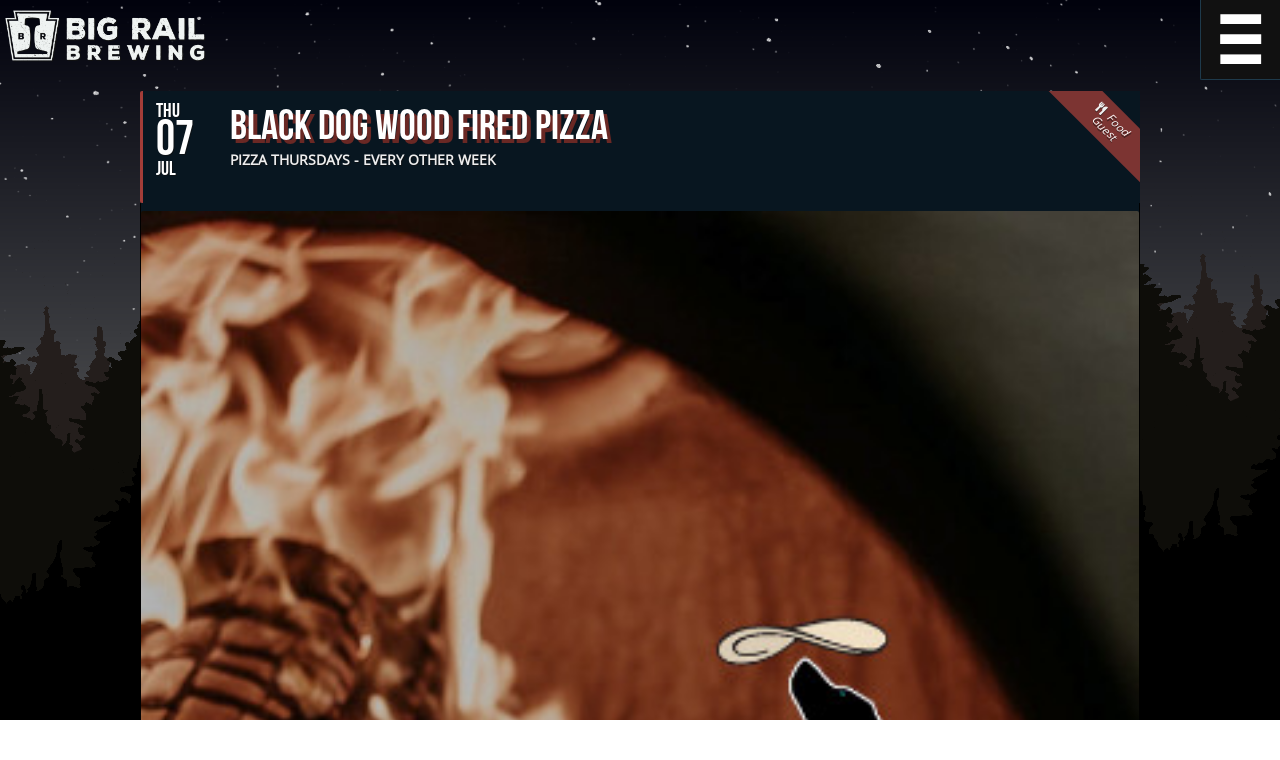

--- FILE ---
content_type: text/html; charset=UTF-8
request_url: https://bigrailbrewing.com/wp-admin/admin-ajax.php
body_size: -65
content:
{"cal_def":{"ux_val":false,"hide_end_time":false,"ft_event_priority":false,"eventcard_open":false,"show_schema":true,"show_jsonld":true,"image":"https:\/\/brb-media.us-east-1.linodeobjects.com\/uploads\/2020\/01\/brb.png","color":"#ECECEC","eventtop_fields":["time","eventtype","dayname","cmd2"],"single_addon":true,"user_loggedin":false,"start_of_week":"1","hide_arrows":false,"wp_date_format":"MMMM D, YYYY","wp_time_format":"h:mm a","utc_offset":-5,"google_maps_load":null},"temp":[],"dms":{"d":["sunday","monday","tuesday","wednesday","thursday","friday","saturday"],"d3":["sun","mon","tue","wed","thu","fri","sat"],"d1":["s","m","t","w","t","f","s"],"m":{"1":"january","2":"february","3":"march","4":"april","5":"may","6":"june","7":"july","8":"august","9":"september","10":"october","11":"november","12":"december"},"m3":{"1":"jan","2":"feb","3":"mar","4":"apr","5":"may","6":"jun","7":"jul","8":"aug","9":"sep","10":"oct","11":"nov","12":"dec"}},"cals":[],"txt":{"no_events":"Working on the schedule, check back soon!","all_day":"During Business Hours","event_completed":"Event Completed"},"terms":[]}

--- FILE ---
content_type: text/css
request_url: https://bigrailbrewing.com/wp-content/themes/bigrail-bigsplash/theme.css?ver=1752582735
body_size: 10856
content:
/*
Theme Name: Big Rail - Big Splash
Theme URI: https://bigrailbrewing.com
Author: Sean Corbett
Author URI: https://obsolete.audio
Description: bigrailbrewing.com theme
Version: 1.0
License: GNU General Public License v.3
License URI: http://www.gnu.org/licenses/gpl-3.0.html
*/

/* This file was generated from the LESS source file, theme.less */
*,:after,:before{box-sizing:border-box}button,html,input,select,textarea{color:#222}html{font-size:1em;line-height:1.4}body,html{margin:0}::-moz-selection{background:#b3d4fc;text-shadow:none}::selection{background:#b3d4fc;text-shadow:none}hr{display:block;height:1px;border:0;border-top:1px solid #ccc;margin:1em 0;padding:0}audio,canvas,img,video{vertical-align:middle}fieldset{border:0;margin:0;padding:0}textarea{resize:vertical}.browsehappy{margin:.2em 0;background:#ccc;color:#000;padding:.2em 0}.ir{background-color:transparent;border:0;overflow:hidden}.ir:before{content:"";display:block;width:0;height:150%}.hidden{display:none!important;visibility:hidden}.visuallyhidden{border:0;clip:rect(0 0 0 0);height:1px;margin:-1px;overflow:hidden;padding:0;position:absolute;width:1px}.visuallyhidden.focusable:active,.visuallyhidden.focusable:focus{clip:auto;height:auto;margin:0;overflow:visible;position:static;width:auto}.invisible{visibility:hidden}.clearfix:after,.clearfix:before{content:" ";display:table}.clearfix:after{clear:both}@media print{*{background:0 0!important;color:#000!important;box-shadow:none!important;text-shadow:none!important}a,a:visited{text-decoration:underline}a[href]:after{content:" (" attr(href) ")"}abbr[title]:after{content:" (" attr(title) ")"}.ir a:after,a[href^="#"]:after,a[href^="javascript:"]:after{content:""}blockquote,pre{border:1px solid #999;page-break-inside:avoid}thead{display:table-header-group}img,tr{page-break-inside:avoid}img{max-width:100%!important}@page{margin:.5cm}h2,h3,p{orphans:3;widows:3}h2,h3{page-break-after:avoid}}@font-face{font-family:open_sansregular;src:url('fonts/OpenSans-Regular-webfont.eot');src:url('fonts/OpenSans-Regular-webfont.eot?#iefix') format('embedded-opentype'),url('fonts/OpenSans-Regular-webfont.woff') format('woff'),url('fonts/OpenSans-Regular-webfont.ttf') format('truetype'),url('fonts/OpenSans-Regular-webfont.svg#open_sansregular') format('svg');font-weight:400;font-style:normal}@font-face{font-family:open_sansbold;src:url('fonts/OpenSans-Bold-webfont.eot');src:url('fonts/OpenSans-Bold-webfont.eot?#iefix') format('embedded-opentype'),url('fonts/OpenSans-Bold-webfont.woff') format('woff'),url('fonts/OpenSans-Bold-webfont.ttf') format('truetype'),url('fonts/OpenSans-Bold-webfont.svg#open_sansbold') format('svg');font-weight:400;font-style:normal}@font-face{font-family:dirty_headline;src:url('fonts/dirty-headline.ttf') format('truetype');font-weight:400;font-style:normal}@font-face{font-family:bebas_neue;src:url('fonts/BebasNeue.otf') format('opentype');font-weight:400;font-style:normal}@keyframes fadein{from{opacity:0}to{opacity:1}}.darkfade{background:rgba(17,17,17,.5)}.lightfade{background:rgba(240,240,240,.6)}.clearfade{background:rgba(90,90,90,.6)}.clearfix:after,.clearfix:before{content:" ";display:table}.clearfix:after{clear:both}.clear,.clearboth{clear:both}.clearleft{clear:left}.clearright{clear:right}*,:after,:before{box-sizing:border-box;margin:0}html{overflow-x:hidden;overflow-y:auto}body,html{height:100%;max-width:100%;min-width:380px}body{font:20px open_sansregular,sans;text-shadow:1px 1px 0 rgba(17,17,17,.6);color:#f0f0f0;background-attachment:fixed;background-image:linear-gradient(#01020d 0,30%,#4a4b4d 60%)}body.page-template-page-concertwall{zoom:150%}body.day{background-image:linear-gradient(#142f4c 0,20%,#7a7370 60%)}body.twilight{background-image:linear-gradient(#142f4c 0,30%,#c17a47 60%)}body.night{background-image:linear-gradient(#01020d 0,30%,#4a4b4d 60%)}body.morning{background-image:linear-gradient(#4a4b4d 0,30%,#685036 60%)}p{margin:0 0 .5em 0}.wp-block-column p{margin:0 0 .5em 0}h1,h2,h3,h4,h5{line-height:1;margin-bottom:.2em}h1+p,h2+p,h3+p,h4+p,h5+p{margin-top:0}h1{font-family:bebas_neue;font-size:60px;font-weight:400}h2,h3{font-family:bebas_neue;font-weight:400}h4,h5{font-family:open_sansregular,sans;font-weight:700;text-transform:uppercase}h2{font-size:40px}h3{font-size:30px}h4{font-size:18px}h5{font-size:16px}hr{opacity:20%;border:solid 2px #f0f0f0;border-radius:2px}.registered::after{content:"®";vertical-align:super;font-size:.5em}a,a:visited{color:#b9ccda;text-decoration:none;transition:color .2s,background-color .2s}footer[role=thefooter] a,footer[role=thefooter] a:visited{color:#f0f0f0}a:active,a:hover{color:#fff}footer[role=thefooter] a:active,footer[role=thefooter] a:hover{color:#bdbdbd}figcaption{font-size:80%;font-style:italic;text-align:center}.width-wrapper{width:100%;padding:0;margin:0 auto;max-width:1024px}body.page-template-page-concertwall .width-wrapper{max-width:90%}.height-wrapper{min-height:100%;position:relative}.map-image{margin-bottom:1em}.map-image a img{border:solid 2px #b9ccda}.map-image a:hover img{border-color:#fff}.map-image img{filter:invert(1)}.px-stars{background:url('images/bg-stars.png') center center fixed;background-size:cover;position:fixed;top:0;left:0;right:0;bottom:0}body.day .px-stars{opacity:0}body.twilight .px-stars{opacity:25%}body.morning .px-stars{opacity:75%}.px-trees1{position:fixed;left:0;width:100%;top:45vh;height:518px;background:url('images/bg-trees-layer1.png') transparent center bottom no-repeat;background-size:cover;overflow:visible}.px-trees2{position:fixed;left:0;width:100%;top:45vh;height:518px;background:url('images/bg-trees-layer1.png') transparent center bottom no-repeat;background-size:cover;overflow:visible;background-image:url('images/bg-trees-layer2.png');top:30vh}.px-trees3{position:fixed;left:0;width:100%;top:45vh;height:518px;background:url('images/bg-trees-layer1.png') transparent center bottom no-repeat;background-size:cover;overflow:visible;background-image:url('images/bg-trees-layer3.png');top:15vh}.px-filler1{position:fixed;left:0;width:100%;top:100%;height:2000px;background:#000}.px-filler2{position:fixed;left:0;width:100%;top:100%;height:2000px;background:#000;background:#0e0d09}.px-filler3{position:fixed;left:0;width:100%;top:100%;height:2000px;background:#000;background:#241e1c}.px-lights1{position:fixed;left:0;width:100%;top:45vh;height:518px;background:url('images/bg-trees-layer1.png') transparent center bottom no-repeat;overflow:visible;top:100vh;height:155px;background-size:cover;background-image:url('images/bg-lights.png')}body.day .px-lights1,body.morning .px-lights1{opacity:0}.widget-area ul{margin:0;padding:0;list-style:none}.aligncenter,.t_center{text-align:center}.alignleft,.t_left{text-align:left}.alignright,.t_right{text-align:right}.floatleft,img.alignleft{float:left}.floatright,img.alignright{float:right}.hidden-when-not-scrolled{opacity:0;transition:.2s opacity}body.scrolled .hidden-when-not-scrolled{opacity:100%}.ui-control{background:#2c5670;transition:background-color .2s,color .2s;color:#f0f0f0;border:none;border-radius:2px;font-size:18px;padding:.25em;line-height:1.3em;font-family:open_sansregular,sans}.ui-control:hover{background-color:#3a7295;color:#f0f0f0}.ui-control.selected,.ui-control:active{background-color:#1e3a4b;color:#fff}.ui-control-reverse{background:#2c5670;transition:background-color .2s,color .2s;color:#f0f0f0;border:none;border-radius:2px;font-size:18px;padding:.25em;line-height:1.3em;font-family:open_sansregular,sans;background:#f0f0f0;color:#111;box-shadow:none;border:solid #4a8eb8 4px}.ui-control-reverse:hover{background-color:#3a7295;color:#f0f0f0}.ui-control-reverse.selected,.ui-control-reverse:active{background-color:#1e3a4b;color:#fff}.ui-control-reverse:focus,.ui-control-reverse:hover{background-color:#e3e3e3;border-color:#3c5b71;color:#111}.ui-control-reverse.selected{background-color:#e3e3e3;border-color:#3c5b71;color:#111}.ui-control-reverse-nohover{background:#2c5670;transition:background-color .2s,color .2s;color:#f0f0f0;border:none;border-radius:2px;font-size:18px;padding:.25em;line-height:1.3em;font-family:open_sansregular,sans;background:#f0f0f0;color:#111;box-shadow:none;border:solid #4a8eb8 4px}.ui-control-reverse-nohover:hover{background-color:#3a7295;color:#f0f0f0}.ui-control-reverse-nohover.selected,.ui-control-reverse-nohover:active{background-color:#1e3a4b;color:#fff}.ui-control-reverse-nohover:focus,.ui-control-reverse-nohover:hover{background-color:#e3e3e3;border-color:#3c5b71;color:#111}.ui-control-reverse-nohover.selected{background-color:#e3e3e3;border-color:#3c5b71;color:#111}.ui-control-reverse-nohover:hover{background:#f0f0f0;color:#111}.rail-icon{display:inline-block;background:url('images/rail-l.png') center center no-repeat;height:60px;width:52px}.inset{text-shadow:0 1px #fff}.tinycaption{font-size:60%;font-style:italic;font-family:open_sansregular}.bigrail .eventon_events_list .eventon_list_event a.button,.bigrail .eventon_events_list .eventon_list_event a.wp-block-button__link,.button,a.button,a.button:visited,a.wp-block-button__link,a.wp-block-button__link:visited,button,input[type=button],input[type=submit]{background:#2c5670;transition:background-color .2s,color .2s;color:#f0f0f0;border:none;border-radius:2px;font-size:18px;padding:.25em;line-height:1.3em;font-family:open_sansregular,sans;display:inline-block;padding:.5em 1.5em;cursor:pointer;text-transform:uppercase;font-weight:700;font-style:normal}.bigrail .eventon_events_list .eventon_list_event a.button:hover,.bigrail .eventon_events_list .eventon_list_event a.wp-block-button__link:hover,.button:hover,a.button:hover,a.button:visited:hover,a.wp-block-button__link:hover,a.wp-block-button__link:visited:hover,button:hover,input[type=button]:hover,input[type=submit]:hover{background-color:#3a7295;color:#f0f0f0}.bigrail .eventon_events_list .eventon_list_event a.button.selected,.bigrail .eventon_events_list .eventon_list_event a.button:active,.bigrail .eventon_events_list .eventon_list_event a.wp-block-button__link.selected,.bigrail .eventon_events_list .eventon_list_event a.wp-block-button__link:active,.button.selected,.button:active,a.button.selected,a.button:active,a.button:visited.selected,a.button:visited:active,a.wp-block-button__link.selected,a.wp-block-button__link:active,a.wp-block-button__link:visited.selected,a.wp-block-button__link:visited:active,button.selected,button:active,input[type=button].selected,input[type=button]:active,input[type=submit].selected,input[type=submit]:active{background-color:#1e3a4b;color:#fff}.bigrail .eventon_events_list .eventon_list_event a.button[disabled=disabled],.bigrail .eventon_events_list .eventon_list_event a.wp-block-button__link[disabled=disabled],.button[disabled=disabled],a.button:visited[disabled=disabled],a.button[disabled=disabled],a.wp-block-button__link:visited[disabled=disabled],a.wp-block-button__link[disabled=disabled],button[disabled=disabled],input[type=button][disabled=disabled],input[type=submit][disabled=disabled]{color:#2b3033;box-shadow:none;background:#232426;border:#2b3033}p.button{margin-top:0}p.button a,p.button a:visited{color:#f0f0f0}select{max-width:100%;background:#2c5670;transition:background-color .2s,color .2s;color:#f0f0f0;border:none;border-radius:2px;font-size:18px;padding:.25em;line-height:1.3em;font-family:open_sansregular,sans;background:#f0f0f0;color:#111;box-shadow:none;border:solid #4a8eb8 4px}select:hover{background-color:#3a7295;color:#f0f0f0}select.selected,select:active{background-color:#1e3a4b;color:#fff}select:focus,select:hover{background-color:#e3e3e3;border-color:#3c5b71;color:#111}select.selected{background-color:#e3e3e3;border-color:#3c5b71;color:#111}select option{background:#2c5670;transition:background-color .2s,color .2s;color:#f0f0f0;border-radius:2px;font-size:18px;padding:.25em;line-height:1.3em;font-family:open_sansregular,sans;background:#f0f0f0;color:#111;box-shadow:none;border:solid #4a8eb8 4px;border:none;border-radius:0}select option:hover{background-color:#3a7295;color:#f0f0f0}select option.selected,select option:active{background-color:#1e3a4b;color:#fff}select option:focus,select option:hover{background-color:#e3e3e3;border-color:#3c5b71;color:#111}select option.selected{background-color:#e3e3e3;border-color:#3c5b71;color:#111}select option:hover{background:#f0f0f0;color:#111}input[type=email],input[type=password],input[type=tel],input[type=text],input[type=url],textarea{background:#2c5670;transition:background-color .2s,color .2s;color:#f0f0f0;border:none;border-radius:2px;font-size:18px;padding:.25em;line-height:1.3em;font-family:open_sansregular,sans;background:#f0f0f0;color:#111;box-shadow:none;border:solid #4a8eb8 4px}input[type=email]:hover,input[type=password]:hover,input[type=tel]:hover,input[type=text]:hover,input[type=url]:hover,textarea:hover{background-color:#3a7295;color:#f0f0f0}input[type=email].selected,input[type=email]:active,input[type=password].selected,input[type=password]:active,input[type=tel].selected,input[type=tel]:active,input[type=text].selected,input[type=text]:active,input[type=url].selected,input[type=url]:active,textarea.selected,textarea:active{background-color:#1e3a4b;color:#fff}input[type=email]:focus,input[type=email]:hover,input[type=password]:focus,input[type=password]:hover,input[type=tel]:focus,input[type=tel]:hover,input[type=text]:focus,input[type=text]:hover,input[type=url]:focus,input[type=url]:hover,textarea:focus,textarea:hover{background-color:#e3e3e3;border-color:#3c5b71;color:#111}input[type=email].selected,input[type=password].selected,input[type=tel].selected,input[type=text].selected,input[type=url].selected,textarea.selected{background-color:#e3e3e3;border-color:#3c5b71;color:#111}textarea{padding:.2em}.note,.notice{font-size:120%;font-style:italic}.stroke{text-shadow:-1px -1px 0 #111,1px -1px 0 #111,-1px 1px 0 #111,1px 1px 0 #111}.translucent-box{background:rgba(90,90,90,.6);padding:2%;border:0;border-radius:2px}.translucent-box.alt1{background:#10181e}.translucent-box.alt2{background:rgba(240,240,240,.6);color:#111;text-shadow:none}.translucent-box.alt2 a:not(.button):not(.wp-block-button__link),.translucent-box.alt2 a:visited:not(.button):not(.wp-block-button__link){color:#22333f}.translucent-box.alt2 a:active:not(.button):not(.wp-block-button__link),.translucent-box.alt2 a:hover:not(.button):not(.wp-block-button__link){color:#334d61}.translucent-box.alt2 p.button a,.translucent-box.alt2 p.button a:active,.translucent-box.alt2 p.button a:hover,.translucent-box.alt2 p.button a:link,.translucent-box.alt2 p.button a:link:active,.translucent-box.alt2 p.button a:link:hover,.translucent-box.alt2 p.button a:link:visited,.translucent-box.alt2 p.button a:visited{color:#f0f0f0!important}.translucent-box.alt3{background:#111}.translucent-box.alt4{background:#2a2524}.translucent-box.alt5{background:rgba(17,17,17,.5)}.translucent-box.alt6{background:#1c1a14}ul.translucent-box{padding-left:2em}.social-icons{text-align:center;padding:1em}.social-icons .social-icon{display:inline-block;margin:0 .5em}.social-icon a{display:inline-block;height:50px;width:50px;font-size:0;vertical-align:middle;background-position:center center;background-repeat:no-repeat;background-size:40px 40px;transition:background-size .25s,opacity .25s;background-color:#111;border:none;border-radius:50%;opacity:.8}.social-icon a.facebook{background-image:url('images/facebook-white.png')}.social-icon a.etsy{background-image:url('images/etsy-white.png')}.social-icon a.twitter{background-image:url('images/twitter-white.png')}.social-icon a.untappd{background-image:url('images/untappd-white.png')}.social-icon a.instagram{background-image:url('images/instagram-white.png')}.social-icon a.odysee{background-image:url('images/odysee-white.png')}.social-icon a.archive{background-image:url('images/archive-white.png')}.social-icon a.x{background-image:url('images/x-white.png')}.social-icon a.bandsintown{background-image:url('images/bandsintown-white.png')}.social-icon a:hover{background-size:44px 44px;opacity:1}.ribbon-wrapper{width:130px;height:130px;overflow:hidden;position:absolute;top:0;right:0}.ribbon{text-align:center;-webkit-transform:rotate(45deg);-moz-transform:rotate(45deg);-ms-transform:rotate(45deg);-o-transform:rotate(45deg);position:relative;padding:7px 50px;top:14px;right:-14px;width:169px}.grid-cell{padding-right:30px;min-height:1px;display:inline-block;margin-left:-5px;vertical-align:top}.grid-cell:last-of-type{padding-right:0}@media screen and (max-width:767px){.grid-cell{display:block;width:100%;margin:0;padding-right:0}}.grid{width:100%}.grid:after,.grid:before{content:" ";display:table}.grid:after{clear:both}.grid:after,.grid:before{content:" ";display:table}.grid:after{clear:both}.col-one{padding-right:30px;min-height:1px;display:inline-block;margin-left:-5px;vertical-align:top;width:8.3333%}.col-one:last-of-type{padding-right:0}@media screen and (max-width:767px){.col-one{display:block;width:100%;margin:0;padding-right:0}}.col-two{padding-right:30px;min-height:1px;display:inline-block;margin-left:-5px;vertical-align:top;width:16.6666%}.col-two:last-of-type{padding-right:0}@media screen and (max-width:767px){.col-two{display:block;width:100%;margin:0;padding-right:0}}.col-quarter,.col-three{padding-right:30px;min-height:1px;display:inline-block;margin-left:-5px;vertical-align:top;width:25%}.col-quarter:last-of-type,.col-three:last-of-type{padding-right:0}@media screen and (max-width:767px){.col-quarter,.col-three{display:block;width:100%;margin:0;padding-right:0}}.col-four,.col-third{padding-right:30px;min-height:1px;display:inline-block;margin-left:-5px;vertical-align:top;width:33.3333%}.col-four:last-of-type,.col-third:last-of-type{padding-right:0}@media screen and (max-width:767px){.col-four,.col-third{display:block;width:100%;margin:0;padding-right:0}}.col-five{padding-right:30px;min-height:1px;display:inline-block;margin-left:-5px;vertical-align:top;width:41.6666%}.col-five:last-of-type{padding-right:0}@media screen and (max-width:767px){.col-five{display:block;width:100%;margin:0;padding-right:0}}.col-half,.col-six{padding-right:30px;min-height:1px;display:inline-block;margin-left:-5px;vertical-align:top;width:50%}.col-half:last-of-type,.col-six:last-of-type{padding-right:0}@media screen and (max-width:767px){.col-half,.col-six{display:block;width:100%;margin:0;padding-right:0}}.col-seven{padding-right:30px;min-height:1px;display:inline-block;margin-left:-5px;vertical-align:top;width:58.3333%}.col-seven:last-of-type{padding-right:0}@media screen and (max-width:767px){.col-seven{display:block;width:100%;margin:0;padding-right:0}}.col-eight,.col-twothird{padding-right:30px;min-height:1px;display:inline-block;margin-left:-5px;vertical-align:top;width:66.6666%}.col-eight:last-of-type,.col-twothird:last-of-type{padding-right:0}@media screen and (max-width:767px){.col-eight,.col-twothird{display:block;width:100%;margin:0;padding-right:0}}.col-nine,.col-threequarter{padding-right:30px;min-height:1px;display:inline-block;margin-left:-5px;vertical-align:top;width:75%}.col-nine:last-of-type,.col-threequarter:last-of-type{padding-right:0}@media screen and (max-width:767px){.col-nine,.col-threequarter{display:block;width:100%;margin:0;padding-right:0}}.col-ten{padding-right:30px;min-height:1px;display:inline-block;margin-left:-5px;vertical-align:top;width:83.3333%}.col-ten:last-of-type{padding-right:0}@media screen and (max-width:767px){.col-ten{display:block;width:100%;margin:0;padding-right:0}}.col-eleven{padding-right:30px;min-height:1px;display:inline-block;margin-left:-5px;vertical-align:top;width:91.6666%}.col-eleven:last-of-type{padding-right:0}@media screen and (max-width:767px){.col-eleven{display:block;width:100%;margin:0;padding-right:0}}.col-full,.col-twelve{padding-right:30px;min-height:1px;display:inline-block;margin-left:-5px;vertical-align:top;width:100%}.col-full:last-of-type,.col-twelve:last-of-type{padding-right:0}@media screen and (max-width:767px){.col-full,.col-twelve{display:block;width:100%;margin:0;padding-right:0}}div.es-field-wrap{display:inline-block}.lbry-embed,.livestream-embed{position:relative;width:100%;height:0}.lbry-embed.sixteen-nine,.livestream-embed.sixteen-nine{padding-bottom:56.25%}.lbry-embed.sixteen-nine.hascaption,.livestream-embed.sixteen-nine.hascaption{margin-bottom:1.5em!important}.lbry-embed iframe,.livestream-embed iframe{border:none;position:absolute;width:100%;height:100%;left:0;top:0}.lbry-embed .caption,.livestream-embed .caption{text-align:center;font-size:80%;font-style:italic;width:100%;position:absolute;bottom:-1.5em}.ics-event{background:rgba(90,90,90,.6);padding:2%;border:0;border-radius:2px;display:block;width:auto}.ics-event.alt1{background:#10181e}.ics-event.alt2{background:rgba(240,240,240,.6);color:#111;text-shadow:none}.ics-event.alt2 a:not(.button):not(.wp-block-button__link),.ics-event.alt2 a:visited:not(.button):not(.wp-block-button__link){color:#22333f}.ics-event.alt2 a:active:not(.button):not(.wp-block-button__link),.ics-event.alt2 a:hover:not(.button):not(.wp-block-button__link){color:#334d61}.ics-event.alt2 p.button a,.ics-event.alt2 p.button a:active,.ics-event.alt2 p.button a:hover,.ics-event.alt2 p.button a:link,.ics-event.alt2 p.button a:link:active,.ics-event.alt2 p.button a:link:hover,.ics-event.alt2 p.button a:link:visited,.ics-event.alt2 p.button a:visited{color:#f0f0f0!important}.ics-event.alt3{background:#111}.ics-event.alt4{background:#2a2524}.ics-event.alt5{background:rgba(17,17,17,.5)}.ics-event.alt6{background:#1c1a14}ul.ics-event{padding-left:2em}.ics-event[data-cal-id="2"]{background:rgba(240,240,240,.6);color:#111;text-shadow:none}.ics-event[data-cal-id="2"] a:not(.button):not(.wp-block-button__link),.ics-event[data-cal-id="2"] a:visited:not(.button):not(.wp-block-button__link){color:#22333f}.ics-event[data-cal-id="2"] a:active:not(.button):not(.wp-block-button__link),.ics-event[data-cal-id="2"] a:hover:not(.button):not(.wp-block-button__link){color:#334d61}.ics-event[data-cal-id="2"] p.button a,.ics-event[data-cal-id="2"] p.button a:active,.ics-event[data-cal-id="2"] p.button a:hover,.ics-event[data-cal-id="2"] p.button a:link,.ics-event[data-cal-id="2"] p.button a:link:active,.ics-event[data-cal-id="2"] p.button a:link:hover,.ics-event[data-cal-id="2"] p.button a:link:visited,.ics-event[data-cal-id="2"] p.button a:visited{color:#f0f0f0!important}.ics-event[data-cal-id="1"]{background:#10181e}.ics-event:after,.ics-event:before{content:" ";display:table}.ics-event:after{clear:both}.ics-event:after,.ics-event:before{content:" ";display:table}.ics-event:after{clear:both}.ics-event p{margin:0}.ics-event h1,.ics-event h2,.ics-event h3,.ics-event h4,.ics-event h5{margin:0}.ics-event .ics-date{display:inline-block;width:16%;font-size:160%;text-align:right;vertical-align:top;font-family:bebas_neue;padding:0 .25em 0 0;line-height:1}.ics-event .ics-description{width:82%;display:inline-block;vertical-align:top}.ics-event .ics-description img:not([class=emoji]){float:left;max-width:33%;width:233px;height:auto;margin-right:.5em;filter:saturate(75%);border-radius:3px}.ics-event .ics-event-title{font-family:bebas_neue;font-size:160%;font-weight:400;margin-right:.25em;line-height:1}ul[id*=ics-]{padding:0}.mp_product_meta{height:auto!important}figure.alignleft:first-child,figure.alignright:first-child{margin-top:0}.locationlist{padding:0;list-style:none}.locationlist .location{display:inline-block;line-height:2.5}.locationlist .location a,.locationlist .location a:visited{background:#2c5670;transition:background-color .2s,color .2s;color:#f0f0f0;border:none;border-radius:2px;font-size:18px;padding:.25em;line-height:1.3em;font-family:open_sansregular,sans;display:inline-block;padding:.5em 1.5em;cursor:pointer;text-transform:uppercase;font-weight:700;font-style:normal}.locationlist .location a:hover,.locationlist .location a:visited:hover{background-color:#3a7295;color:#f0f0f0}.locationlist .location a.selected,.locationlist .location a:active,.locationlist .location a:visited.selected,.locationlist .location a:visited:active{background-color:#1e3a4b;color:#fff}.locationlist .location a:visited[disabled=disabled],.locationlist .location a[disabled=disabled]{color:#2b3033;box-shadow:none;background:#232426;border:#2b3033}body.home [id*=mailerlite-form_] .mailerlite-form-title{display:none}[id*=mailerlite-form_] .mailerlite-form-inputs{width:100%}[id*=mailerlite-form_] .mailerlite-form-inputs:after,[id*=mailerlite-form_] .mailerlite-form-inputs:before{content:" ";display:table}[id*=mailerlite-form_] .mailerlite-form-inputs:after{clear:both}[id*=mailerlite-form_] .mailerlite-form-inputs:after,[id*=mailerlite-form_] .mailerlite-form-inputs:before{content:" ";display:table}[id*=mailerlite-form_] .mailerlite-form-inputs:after{clear:both}[id*=mailerlite-form_] .mailerlite-form-inputs .mailerlite-form-field{padding-right:30px;min-height:1px;display:inline-block;margin-left:-5px;vertical-align:top;width:50%}[id*=mailerlite-form_] .mailerlite-form-inputs .mailerlite-form-field:last-of-type{padding-right:0}@media screen and (max-width:767px){[id*=mailerlite-form_] .mailerlite-form-inputs .mailerlite-form-field{display:block;width:100%;margin:0;padding-right:0}}[id*=mailerlite-form_] .mailerlite-form-inputs .mailerlite-form-field label{display:none}[id*=mailerlite-form_] .mailerlite-form-inputs .mailerlite-form-field input{width:100%}[id*=mailerlite-form_] .mailerlite-subscribe-button-container{text-align:left}[id*=evcal_]+p{display:none}.bigrail p.wp-block-eventon-blocks-evo-eventon-main{display:none}.bigrail .ajde_evcal_calendar .calendar_header.evcal_nosort{display:none}.bigrail #evcal_list{overflow:visible;border:none;border-radius:0}.bigrail #evcal_list .evcal_month_line{display:block;width:100%;background:rgba(17,17,17,.5);padding-left:10px;text-align:center;border-top-right-radius:2px;border-top-left-radius:2px}.bigrail #evcal_list .evcal_month_line p{font-size:52px}.bigrail #evcal_list .evcal_month_line:not(:first-child){margin-top:25px}.bigrail #evcal_list .sep_month_events{border-top:none;border-right:none;border-radius:2px;overflow:visible;background-color:#111}.bigrail #evcal_list .eventon_list_event{overflow:visible}.bigrail #evcal_list .eventon_list_event.no_events{border:none}.bigrail #evcal_list .eventon_list_event p.no_events{color:#f0f0f0;background:#371614;font-style:italic;font-size:18px}.bigrail #evcal_list .eventon_list_event p a.desc_trig{overflow:visible}.bigrail .ajde_evcal_calendar.boxy .eventon_list_event,.bigrail .ajde_evcal_calendar.boxy .evoShow_more_events{border-radius:2px}.bigrail .ajde_evcal_calendar:not(.boxy) .eventon_events_list .eventon_list_event+.eventon_list_event{margin-top:4px}.bigrail .eventon_events_list .eventon_list_event .desc_trig,.bigrail .evopop_top{border-top-left-radius:2px;border-bottom-left-radius:2px}.bigrail .ajde_evcal_calendar .calendar_header p.evo_month_title,.bigrail .ajde_evcal_calendar .evcal_month_line p,.bigrail .ajde_evcal_calendar .evo_footer_nav p.evo_month_title,.bigrail .eventon_events_list .eventon_list_event .cancel_event .evo_event_headers,.bigrail .eventon_events_list .eventon_list_event .evcal_list_a .evo_above_title span,.bigrail .eventon_list_event .evcal_desc span.evcal_event_title,.bigrail .eventon_list_event .evo_metarow_locImg p.evoLOCtxt .evo_loc_text_title,.bigrail .eventon_main_section #evcal_cur,.bigrail .evo_clik_row .evo_h3,.bigrail .evo_content_in h4.evo_h4,.bigrail .evo_eventon_live_now_section h3,.bigrail .evo_metarow_ICS .evcal_evdata_cell p a,.bigrail .evo_metarow_learnMICS .evcal_col50 .evcal_evdata_cell p a,.bigrail .evo_pop_body .evcal_list_a .evo_above_title span,.bigrail .evo_pop_body .evo_event_headers.canceled,.bigrail body .ajde_evcal_calendar h4.evo_h4{font-weight:400}.bigrail .eventon_events_list .eventon_list_event .evcal_desc span.evo_above_title span,.bigrail .evo_pop_body .evcal_desc span.evo_above_title span{margin-bottom:6px}.bigrail #evcal_list .eventon_list_event .evcal_desc span.evcal_event_title,.bigrail .eventon_events_list .evcal_event_subtitle,.bigrail .evo_pop_body .evcal_desc span.evcal_desc2{line-height:100%;padding-bottom:5px}.bigrail .eventon_events_list .eventon_list_event .evcal_desc span.evcal_desc2,.bigrail .evo_pop_body .evcal_desc span.evcal_desc2{text-transform:none;font-size:42px;text-shadow:4px 4px 0 #2a2524}.bigrail .eventon_events_list .eventon_list_event .featured_event .evcal_desc span.evcal_desc2{font-size:46px}.bigrail .eventon_events_list .eventon_list_event .evcal_desc span.evcal_event_subtitle,.bigrail .evo_pop_body .evcal_desc span.evcal_event_subtitle{font-size:14px;font-weight:700}.bigrail .eventon_events_list .eventon_list_event .evcal_desc .evcal_location,.bigrail .eventon_events_list .eventon_list_event .evcal_desc .evcal_time,.bigrail .evo_pop_body .evcal_desc .evcal_location,.bigrail .evo_pop_body .evcal_desc .evcal_time{font-size:14px;padding-left:20px}.bigrail .eventon_events_list .eventon_list_event .evcal_list_a{min-height:112px}.bigrail .evcal_desc .evcal_desc3{min-height:0}.bigrail .evo_sin_page #evcal_head{display:none}.bigrail .evo_sin_page #evcal_list .eventon_list_event{border:none;border-radius:2px}.bigrail #evcal_list .eventon_list_event .evo_metarow_details .eventon_full_description ol,.bigrail #evcal_list .eventon_list_event .evo_metarow_details .eventon_full_description ul{margin:0;padding:0 0 0 1.5em;font-size:14px}.bigrail #evcal_list .eventon_list_event .evo_metarow_details .eventon_full_description ol.vfb-section,.bigrail #evcal_list .eventon_list_event .evo_metarow_details .eventon_full_description ul.vfb-section{padding:0}.bigrail #evcal_list .eventon_list_event .evo_metarow_details .eventon_full_description li,.bigrail #evcal_list .eventon_list_event .evo_metarow_details .eventon_full_description p{font-size:inherit}.bigrail #evcal_list .eventon_list_event .evo_metarow_details .eventon_full_description li:empty,.bigrail #evcal_list .eventon_list_event .evo_metarow_details .eventon_full_description p:empty{display:none}@media (max-width:480px){.bigrail .evcal_evdata_row .evcal_evdata_cell h3:not([class*=evo]),.bigrail .evo_metarow_ICS.evo_clik_row .evcal_evdata_cell h3:not([class*=evo]),.bigrail .evo_metarow_learnmore.evo_clik_row .evcal_evdata_cell h3:not([class*=evo]){padding-left:0}}.bigrail .eventon_events_list .eventon_list_event.cancelled .evcal_desc span.evcal_desc2{text-decoration:line-through}.bigrail .eventon_events_list .eventon_list_event.cancelled .cancel_event.evcal_list_a{background:repeating-linear-gradient(45deg,#702121,#702121 10px,#081620 10px,#081620 20px)!important}.bigrail .eventon_events_list .eventon_list_event.cancelled .ev_ftImg{opacity:.5}.bigrail .eventon_events_list .eventon_list_event.postponed .evcal_desc span.evcal_desc2{text-decoration:line-through}.bigrail .eventon_events_list .eventon_list_event.postponed .evcal_list_a{background:repeating-linear-gradient(45deg,#a54f2b,#a54f2b 10px,#081620 10px,#081620 20px)!important}.bigrail .eventon_events_list .eventon_list_event.postponed .ev_ftImg{opacity:.5}.bigrail .ajde_evcal_calendar.boxy.boxstyle0 #evcal_list p.desc_trig_outter{padding:2px 0}.bigrail #page-content p.evcal_desc,.bigrail .eventon_events_list .eventon_list_event .evcal_desc,.bigrail .evo_pop_body .evcal_desc{padding-top:0;padding-left:82px}.bigrail .ajde_evcal_calendar:not(.boxy) .eventon_events_list{overflow:visible}.bigrail .ajde_evcal_calendar:not(.boxy) .eventon_events_list .eventon_list_event{overflow:visible}.bigrail .ajde_evcal_calendar:not(.boxy) .eventon_events_list .eventon_list_event .ev_ftImg{top:50%;width:104px;height:97%;max-height:160px;transform:rotate(-5deg) translate(0,-50%);left:61px;border:solid 5px #f0f0f0;border-bottom-width:15px;box-shadow:5px 5px 0 0 rgba(0,0,0,.3);border-radius:2px}.bigrail .ajde_evcal_calendar:not(.boxy) .eventon_events_list .eventon_list_event .mul_val .ev_ftImg{left:95px;width:88px}.bigrail .ajde_evcal_calendar:not(.boxy) .eventon_events_list .eventon_list_event .evcal_list_a:after{background:0 0}.bigrail .eventon_events_list .eventon_list_event .hasFtIMG .evcal_cblock,.bigrail .evo_pop_body .hasFtIMG .evcal_cblock{top:25px;left:0}.bigrail .evo_lightbox .evcal_evdata_row .evcal_evdata_cell h3,.bigrail .evo_lightbox .evo_clik_row .evo_h3{font-size:24px}@media (max-width:480px){.bigrail .evo_lightbox .evcal_evdata_row .evcal_evdata_cell h3,.bigrail .evo_lightbox .evo_clik_row .evo_h3{font-size:24px}}.bigrail #evcal_list .eventon_list_event a.sin_val.hasFtIMG .evcal_desc,.bigrail .eventon_events_list .eventon_list_event .hasFtIMG .evcal_desc,.bigrail .evo_pop_body .hasFtIMG .evcal_desc,.bigrail .sin_val.hasFtIMG .evcal_desc{padding-left:183px}.bigrail #evcal_list .eventon_list_event a.mul_val.hasFtIMG .evcal_desc,.bigrail .mul_val.hasFtIMG .evcal_desc{padding-left:197px}.bigrail .evcal_evdata_row .evcal_evdata_cell h3,.bigrail .eventon_events_list .eventon_list_event .evcal_cblock,.bigrail .evo_pop_body .evcal_cblock{font-weight:400}.bigrail .eventon_events_list .eventon_list_event .evcal_cblock em,.bigrail .evo_pop_body .evcal_cblock em{line-height:50%}.bigrail .evcal_cblock .evo_start{font-size:48px}.bigrail .evcal_cblock .evo_start .day,.bigrail .evcal_cblock .evo_start .month{font-size:20px}.bigrail .evcal_cblock .evo_end{font-size:32px}.bigrail .evcal_cblock .evo_end .day,.bigrail .evcal_cblock .evo_end .month{font-size:16px}.bigrail .evcal_cblock .evo_end::before{font-size:26px}.bigrail .boxy .eventon_events_list .eventon_list_event .evcal_desc span.evo_above_title,.bigrail .boxy .evo_pop_body .evcal_desc span.evo_above_title{float:none;padding-top:190px}.bigrail .boxy #evcal_list .eventon_list_event .evcal_desc span.evo_above_title{margin-top:0}.bigrail .eventon_events_list .eventon_list_event .evcal_desc .evcal_desc3{display:block}.bigrail .eventon_events_list .eventon_list_event .evcal_desc .evcal_desc3 span:not([class*=ett]){display:block}.bigrail .eventon_events_list .eventon_list_event .evcal_desc .evcal_desc3 .ett2{margin-left:5px}.bigrail.page-template-page-concertwall .eventon_events_list .eventon_list_event .evcal_desc .evcal_desc3{display:none}.bigrail .ajde_evcal_calendar .eventon_list_event .evcal_desc span.evcal_event_types.ett1 em:first-child,.bigrail .ajde_evcal_calendar .eventon_list_event .evcal_desc span.evcal_event_types.ett2 em:first-child,.bigrail .evcal_desc .evcal_desc3 em:first-child{display:none}.bigrail .ajde_evcal_calendar .eventon_list_event .evcal_desc span.evcal_event_types.ett1 .evcal_event_types,.bigrail .ajde_evcal_calendar .eventon_list_event .evcal_desc span.evcal_event_types.ett2 .evcal_event_types,.bigrail .evcal_desc .evcal_desc3 .evcal_event_types{width:130px;height:130px;overflow:hidden;position:absolute;top:0;right:0}.bigrail .ajde_evcal_calendar .eventon_list_event .evcal_desc span.evcal_event_types.ett1 em[data-filter*=event_type],.bigrail .ajde_evcal_calendar .eventon_list_event .evcal_desc span.evcal_event_types.ett2 em[data-filter*=event_type],.bigrail .evcal_desc .evcal_desc3 em[data-filter*=event_type]{text-align:center;-webkit-transform:rotate(45deg);-moz-transform:rotate(45deg);-ms-transform:rotate(45deg);-o-transform:rotate(45deg);position:relative;padding:7px 50px;top:14px;right:-14px;width:169px;background-color:#5a5a5a;border-radius:0;z-index:1}.bigrail .ajde_evcal_calendar .eventon_list_event .evcal_desc span.evcal_event_types.ett1 em i,.bigrail .ajde_evcal_calendar .eventon_list_event .evcal_desc span.evcal_event_types.ett2 em i,.bigrail .evcal_desc .evcal_desc3 em i{color:#f0f0f0}.bigrail .evcal_cell_rel_events{border:none}.bigrail .evcal_eventcard .evcal_cell_rel_events a{background-color:#19252f}.bigrail .evcal_eventcard .evcal_cell_rel_events a:hover{background-color:#22333f}.bigrail .eventon_events_list .eventon_list_event .evcal_desc span,.bigrail .eventon_events_list .eventon_list_event a,.bigrail .evo_lightbox.show .evo_lightbox_content,.bigrail .evo_pop_body .evcal_desc span{color:#f0f0f0}.bigrail .eventon_events_list .eventon_list_event a{text-decoration:underline}.bigrail .eventon_events_list .eventon_list_event a:hover{color:#d7d7d7}.bigrail .evcal_evdata_row,.bigrail .evcal_evdata_row.evorow_2b .evorow_b{margin:0;padding:10px 30px;border-radius:2px}.bigrail .eventon_events_list .eventon_list_event .evcal_desc{padding-right:60px}.bigrail .eventon_events_list .eventon_list_event .evcal_desc .evcal_event_title{position:relative;z-index:2}.bigrail .ajde_evcal_calendar .evo_food-guest .evcal_desc .evcal_desc3 em[data-filter*=event_type],.bigrail .ajde_evcal_calendar .evo_food-guest .evcal_desc span.evcal_event_types.ett1 em[data-filter*=event_type],.bigrail .ajde_evcal_calendar .evo_food-guest .evcal_desc span.evcal_event_types.ett2 em[data-filter*=event_type],.bigrail .evo_food-guest .evcal_desc .evcal_desc3 em[data-filter*=event_type],.bigrail .evo_food-guest .evcal_desc span.evcal_event_types.ett1 em[data-filter*=event_type],.bigrail .evo_food-guest .evcal_desc span.evcal_event_types.ett2 em[data-filter*=event_type]{background-color:rgba(163,62,56,.75)}.bigrail .ajde_evcal_calendar .evo_food-guest .evcal_desc span.evcal_desc2,.bigrail .ajde_evcal_calendar .evo_food-guest .evo_pop_body .evcal_desc span.evcal_desc2,.bigrail .evo_food-guest .evcal_desc span.evcal_desc2,.bigrail .evo_food-guest .evo_pop_body .evcal_desc span.evcal_desc2{text-shadow:4px 4px 0 #6a2824}.bigrail .ajde_evcal_calendar .evo_free-concert .evcal_desc .evcal_desc3 em[data-filter*=event_type],.bigrail .ajde_evcal_calendar .evo_free-concert .evcal_desc span.evcal_event_types.ett1 em[data-filter*=event_type],.bigrail .ajde_evcal_calendar .evo_free-concert .evcal_desc span.evcal_event_types.ett2 em[data-filter*=event_type],.bigrail .evo_free-concert .evcal_desc .evcal_desc3 em[data-filter*=event_type],.bigrail .evo_free-concert .evcal_desc span.evcal_event_types.ett1 em[data-filter*=event_type],.bigrail .evo_free-concert .evcal_desc span.evcal_event_types.ett2 em[data-filter*=event_type]{background-color:rgba(41,105,145,.75)}.bigrail .ajde_evcal_calendar .evo_free-concert .evcal_desc span.evcal_desc2,.bigrail .ajde_evcal_calendar .evo_free-concert .evo_pop_body .evcal_desc span.evcal_desc2,.bigrail .evo_free-concert .evcal_desc span.evcal_desc2,.bigrail .evo_free-concert .evo_pop_body .evcal_desc span.evcal_desc2{text-shadow:4px 4px 0 #183e55}.bigrail .ajde_evcal_calendar .evo_cover-concert .evcal_desc .evcal_desc3 em[data-filter*=event_type],.bigrail .ajde_evcal_calendar .evo_cover-concert .evcal_desc span.evcal_event_types.ett1 em[data-filter*=event_type],.bigrail .ajde_evcal_calendar .evo_cover-concert .evcal_desc span.evcal_event_types.ett2 em[data-filter*=event_type],.bigrail .evo_cover-concert .evcal_desc .evcal_desc3 em[data-filter*=event_type],.bigrail .evo_cover-concert .evcal_desc span.evcal_event_types.ett1 em[data-filter*=event_type],.bigrail .evo_cover-concert .evcal_desc span.evcal_event_types.ett2 em[data-filter*=event_type]{background-color:rgba(78,157,171,.75)}.bigrail .ajde_evcal_calendar .evo_cover-concert .evcal_desc span.evcal_desc2,.bigrail .ajde_evcal_calendar .evo_cover-concert .evo_pop_body .evcal_desc span.evcal_desc2,.bigrail .evo_cover-concert .evcal_desc span.evcal_desc2,.bigrail .evo_cover-concert .evo_pop_body .evcal_desc span.evcal_desc2{text-shadow:4px 4px 0 #366d76}.bigrail .ajde_evcal_calendar .evo_festival .evcal_desc .evcal_desc3 em[data-filter*=event_type],.bigrail .ajde_evcal_calendar .evo_festival .evcal_desc span.evcal_event_types.ett1 em[data-filter*=event_type],.bigrail .ajde_evcal_calendar .evo_festival .evcal_desc span.evcal_event_types.ett2 em[data-filter*=event_type],.bigrail .evo_festival .evcal_desc .evcal_desc3 em[data-filter*=event_type],.bigrail .evo_festival .evcal_desc span.evcal_event_types.ett1 em[data-filter*=event_type],.bigrail .evo_festival .evcal_desc span.evcal_event_types.ett2 em[data-filter*=event_type]{background-color:rgba(80,115,52,.75)}.bigrail .ajde_evcal_calendar .evo_festival .evcal_desc span.evcal_desc2,.bigrail .ajde_evcal_calendar .evo_festival .evo_pop_body .evcal_desc span.evcal_desc2,.bigrail .evo_festival .evcal_desc span.evcal_desc2,.bigrail .evo_festival .evo_pop_body .evcal_desc span.evcal_desc2{text-shadow:4px 4px 0 #2b3e1c}.bigrail .ajde_evcal_calendar .evo_festival-concert .evcal_desc .evcal_desc3 em[data-filter*=event_type],.bigrail .ajde_evcal_calendar .evo_festival-concert .evcal_desc span.evcal_event_types.ett1 em[data-filter*=event_type],.bigrail .ajde_evcal_calendar .evo_festival-concert .evcal_desc span.evcal_event_types.ett2 em[data-filter*=event_type],.bigrail .evo_festival-concert .evcal_desc .evcal_desc3 em[data-filter*=event_type],.bigrail .evo_festival-concert .evcal_desc span.evcal_event_types.ett1 em[data-filter*=event_type],.bigrail .evo_festival-concert .evcal_desc span.evcal_event_types.ett2 em[data-filter*=event_type]{background-color:rgba(70,92,70,.75)}.bigrail .ajde_evcal_calendar .evo_festival-concert .evcal_desc span.evcal_desc2,.bigrail .ajde_evcal_calendar .evo_festival-concert .evo_pop_body .evcal_desc span.evcal_desc2,.bigrail .evo_festival-concert .evcal_desc span.evcal_desc2,.bigrail .evo_festival-concert .evo_pop_body .evcal_desc span.evcal_desc2{text-shadow:4px 4px 0 #253125}.bigrail .ajde_evcal_calendar .evo_local-market .evcal_desc .evcal_desc3 em[data-filter*=event_type],.bigrail .ajde_evcal_calendar .evo_local-market .evcal_desc span.evcal_event_types.ett1 em[data-filter*=event_type],.bigrail .ajde_evcal_calendar .evo_local-market .evcal_desc span.evcal_event_types.ett2 em[data-filter*=event_type],.bigrail .evo_local-market .evcal_desc .evcal_desc3 em[data-filter*=event_type],.bigrail .evo_local-market .evcal_desc span.evcal_event_types.ett1 em[data-filter*=event_type],.bigrail .evo_local-market .evcal_desc span.evcal_event_types.ett2 em[data-filter*=event_type]{background-color:rgba(204,115,24,.75)}.bigrail .ajde_evcal_calendar .evo_local-market .evcal_desc span.evcal_desc2,.bigrail .ajde_evcal_calendar .evo_local-market .evo_pop_body .evcal_desc span.evcal_desc2,.bigrail .evo_local-market .evcal_desc span.evcal_desc2,.bigrail .evo_local-market .evo_pop_body .evcal_desc span.evcal_desc2{text-shadow:4px 4px 0 #884c10}.bigrail .ajde_evcal_calendar .evo_breakfast .evcal_desc .evcal_desc3 em[data-filter*=event_type],.bigrail .ajde_evcal_calendar .evo_breakfast .evcal_desc span.evcal_event_types.ett1 em[data-filter*=event_type],.bigrail .ajde_evcal_calendar .evo_breakfast .evcal_desc span.evcal_event_types.ett2 em[data-filter*=event_type],.bigrail .evo_breakfast .evcal_desc .evcal_desc3 em[data-filter*=event_type],.bigrail .evo_breakfast .evcal_desc span.evcal_event_types.ett1 em[data-filter*=event_type],.bigrail .evo_breakfast .evcal_desc span.evcal_event_types.ett2 em[data-filter*=event_type]{background-color:rgba(158,140,92,.75)}.bigrail .ajde_evcal_calendar .evo_breakfast .evcal_desc span.evcal_desc2,.bigrail .ajde_evcal_calendar .evo_breakfast .evo_pop_body .evcal_desc span.evcal_desc2,.bigrail .evo_breakfast .evcal_desc span.evcal_desc2,.bigrail .evo_breakfast .evo_pop_body .evcal_desc span.evcal_desc2{text-shadow:4px 4px 0 #6e6140}.bigrail .ajde_evcal_calendar .evo_brew-fest .evcal_desc .evcal_desc3 em[data-filter*=event_type],.bigrail .ajde_evcal_calendar .evo_brew-fest .evcal_desc span.evcal_event_types.ett1 em[data-filter*=event_type],.bigrail .ajde_evcal_calendar .evo_brew-fest .evcal_desc span.evcal_event_types.ett2 em[data-filter*=event_type],.bigrail .evo_brew-fest .evcal_desc .evcal_desc3 em[data-filter*=event_type],.bigrail .evo_brew-fest .evcal_desc span.evcal_event_types.ett1 em[data-filter*=event_type],.bigrail .evo_brew-fest .evcal_desc span.evcal_event_types.ett2 em[data-filter*=event_type]{background-color:rgba(107,82,61,.75)}.bigrail .ajde_evcal_calendar .evo_brew-fest .evcal_desc span.evcal_desc2,.bigrail .ajde_evcal_calendar .evo_brew-fest .evo_pop_body .evcal_desc span.evcal_desc2,.bigrail .evo_brew-fest .evcal_desc span.evcal_desc2,.bigrail .evo_brew-fest .evo_pop_body .evcal_desc span.evcal_desc2{text-shadow:4px 4px 0 #3a2d21}.bigrail .ajde_evcal_calendar .evo_community-event .evcal_desc .evcal_desc3 em[data-filter*=event_type],.bigrail .ajde_evcal_calendar .evo_community-event .evcal_desc span.evcal_event_types.ett1 em[data-filter*=event_type],.bigrail .ajde_evcal_calendar .evo_community-event .evcal_desc span.evcal_event_types.ett2 em[data-filter*=event_type],.bigrail .evo_community-event .evcal_desc .evcal_desc3 em[data-filter*=event_type],.bigrail .evo_community-event .evcal_desc span.evcal_event_types.ett1 em[data-filter*=event_type],.bigrail .evo_community-event .evcal_desc span.evcal_event_types.ett2 em[data-filter*=event_type]{background-color:rgba(76,181,134,.75)}.bigrail .ajde_evcal_calendar .evo_community-event .evcal_desc span.evcal_desc2,.bigrail .ajde_evcal_calendar .evo_community-event .evo_pop_body .evcal_desc span.evcal_desc2,.bigrail .evo_community-event .evcal_desc span.evcal_desc2,.bigrail .evo_community-event .evo_pop_body .evcal_desc span.evcal_desc2{text-shadow:4px 4px 0 #35805e}.bigrail .ajde_evcal_calendar .evo_off-site .evcal_desc .evcal_desc3 em[data-filter*=event_type],.bigrail .ajde_evcal_calendar .evo_off-site .evcal_desc span.evcal_event_types.ett1 em[data-filter*=event_type],.bigrail .ajde_evcal_calendar .evo_off-site .evcal_desc span.evcal_event_types.ett2 em[data-filter*=event_type],.bigrail .evo_off-site .evcal_desc .evcal_desc3 em[data-filter*=event_type],.bigrail .evo_off-site .evcal_desc span.evcal_event_types.ett1 em[data-filter*=event_type],.bigrail .evo_off-site .evcal_desc span.evcal_event_types.ett2 em[data-filter*=event_type]{background-color:rgba(117,89,75,.75)}.bigrail .ajde_evcal_calendar .evo_off-site .evcal_desc span.evcal_desc2,.bigrail .ajde_evcal_calendar .evo_off-site .evo_pop_body .evcal_desc span.evcal_desc2,.bigrail .evo_off-site .evcal_desc span.evcal_desc2,.bigrail .evo_off-site .evo_pop_body .evcal_desc span.evcal_desc2{text-shadow:4px 4px 0 #46362d}.bigrail .ajde_evcal_calendar .evo_concert .evcal_desc .evcal_desc3 em[data-filter*=event_type],.bigrail .ajde_evcal_calendar .evo_concert .evcal_desc span.evcal_event_types.ett1 em[data-filter*=event_type],.bigrail .ajde_evcal_calendar .evo_concert .evcal_desc span.evcal_event_types.ett2 em[data-filter*=event_type],.bigrail .ajde_evcal_calendar .evo_ticketed-concert .evcal_desc .evcal_desc3 em[data-filter*=event_type],.bigrail .ajde_evcal_calendar .evo_ticketed-concert .evcal_desc span.evcal_event_types.ett1 em[data-filter*=event_type],.bigrail .ajde_evcal_calendar .evo_ticketed-concert .evcal_desc span.evcal_event_types.ett2 em[data-filter*=event_type],.bigrail .evo_concert .evcal_desc .evcal_desc3 em[data-filter*=event_type],.bigrail .evo_concert .evcal_desc span.evcal_event_types.ett1 em[data-filter*=event_type],.bigrail .evo_concert .evcal_desc span.evcal_event_types.ett2 em[data-filter*=event_type],.bigrail .evo_ticketed-concert .evcal_desc .evcal_desc3 em[data-filter*=event_type],.bigrail .evo_ticketed-concert .evcal_desc span.evcal_event_types.ett1 em[data-filter*=event_type],.bigrail .evo_ticketed-concert .evcal_desc span.evcal_event_types.ett2 em[data-filter*=event_type]{background-color:rgba(135,140,67,.75)}.bigrail .ajde_evcal_calendar .evo_concert .evcal_desc span.evcal_desc2,.bigrail .ajde_evcal_calendar .evo_concert .evo_pop_body .evcal_desc span.evcal_desc2,.bigrail .ajde_evcal_calendar .evo_ticketed-concert .evcal_desc span.evcal_desc2,.bigrail .ajde_evcal_calendar .evo_ticketed-concert .evo_pop_body .evcal_desc span.evcal_desc2,.bigrail .evo_concert .evcal_desc span.evcal_desc2,.bigrail .evo_concert .evo_pop_body .evcal_desc span.evcal_desc2,.bigrail .evo_ticketed-concert .evcal_desc span.evcal_desc2,.bigrail .evo_ticketed-concert .evo_pop_body .evcal_desc span.evcal_desc2{text-shadow:4px 4px 0 #55582a}.bigrail .ajde_evcal_calendar .evo_benefit-concert .evcal_desc .evcal_desc3 em[data-filter*=event_type],.bigrail .ajde_evcal_calendar .evo_benefit-concert .evcal_desc span.evcal_event_types.ett1 em[data-filter*=event_type],.bigrail .ajde_evcal_calendar .evo_benefit-concert .evcal_desc span.evcal_event_types.ett2 em[data-filter*=event_type],.bigrail .evo_benefit-concert .evcal_desc .evcal_desc3 em[data-filter*=event_type],.bigrail .evo_benefit-concert .evcal_desc span.evcal_event_types.ett1 em[data-filter*=event_type],.bigrail .evo_benefit-concert .evcal_desc span.evcal_event_types.ett2 em[data-filter*=event_type]{background-color:rgba(25,148,111,.75)}.bigrail .ajde_evcal_calendar .evo_benefit-concert .evcal_desc span.evcal_desc2,.bigrail .ajde_evcal_calendar .evo_benefit-concert .evo_pop_body .evcal_desc span.evcal_desc2,.bigrail .evo_benefit-concert .evcal_desc span.evcal_desc2,.bigrail .evo_benefit-concert .evo_pop_body .evcal_desc span.evcal_desc2{text-shadow:4px 4px 0 #0e533e}.bigrail .ajde_evcal_calendar .evo_party-in-the-woods .evcal_desc .evcal_desc3 em[data-filter*=event_type],.bigrail .ajde_evcal_calendar .evo_party-in-the-woods .evcal_desc span.evcal_event_types.ett1 em[data-filter*=event_type],.bigrail .ajde_evcal_calendar .evo_party-in-the-woods .evcal_desc span.evcal_event_types.ett2 em[data-filter*=event_type],.bigrail .evo_party-in-the-woods .evcal_desc .evcal_desc3 em[data-filter*=event_type],.bigrail .evo_party-in-the-woods .evcal_desc span.evcal_event_types.ett1 em[data-filter*=event_type],.bigrail .evo_party-in-the-woods .evcal_desc span.evcal_event_types.ett2 em[data-filter*=event_type]{background-color:rgba(161,106,161,.75)}.bigrail .ajde_evcal_calendar .evo_party-in-the-woods .evcal_desc span.evcal_desc2,.bigrail .ajde_evcal_calendar .evo_party-in-the-woods .evo_pop_body .evcal_desc span.evcal_desc2,.bigrail .evo_party-in-the-woods .evcal_desc span.evcal_desc2,.bigrail .evo_party-in-the-woods .evo_pop_body .evcal_desc span.evcal_desc2{text-shadow:4px 4px 0 #754a75}.bigrail .ajde_evcal_calendar .evo_beer-release .evcal_desc .evcal_desc3 em[data-filter*=event_type],.bigrail .ajde_evcal_calendar .evo_beer-release .evcal_desc span.evcal_event_types.ett1 em[data-filter*=event_type],.bigrail .ajde_evcal_calendar .evo_beer-release .evcal_desc span.evcal_event_types.ett2 em[data-filter*=event_type],.bigrail .evo_beer-release .evcal_desc .evcal_desc3 em[data-filter*=event_type],.bigrail .evo_beer-release .evcal_desc span.evcal_event_types.ett1 em[data-filter*=event_type],.bigrail .evo_beer-release .evcal_desc span.evcal_event_types.ett2 em[data-filter*=event_type]{background-color:rgba(214,170,88,.75)}.bigrail .ajde_evcal_calendar .evo_beer-release .evcal_desc span.evcal_desc2,.bigrail .ajde_evcal_calendar .evo_beer-release .evo_pop_body .evcal_desc span.evcal_desc2,.bigrail .evo_beer-release .evcal_desc span.evcal_desc2,.bigrail .evo_beer-release .evo_pop_body .evcal_desc span.evcal_desc2{text-shadow:4px 4px 0 #b5852c}.bigrail .ajde_evcal_calendar .evo_tap-room-party .evcal_desc .evcal_desc3 em[data-filter*=event_type],.bigrail .ajde_evcal_calendar .evo_tap-room-party .evcal_desc span.evcal_event_types.ett1 em[data-filter*=event_type],.bigrail .ajde_evcal_calendar .evo_tap-room-party .evcal_desc span.evcal_event_types.ett2 em[data-filter*=event_type],.bigrail .evo_tap-room-party .evcal_desc .evcal_desc3 em[data-filter*=event_type],.bigrail .evo_tap-room-party .evcal_desc span.evcal_event_types.ett1 em[data-filter*=event_type],.bigrail .evo_tap-room-party .evcal_desc span.evcal_event_types.ett2 em[data-filter*=event_type]{background-color:rgba(179,107,172,.75)}.bigrail .ajde_evcal_calendar .evo_tap-room-party .evcal_desc span.evcal_desc2,.bigrail .ajde_evcal_calendar .evo_tap-room-party .evo_pop_body .evcal_desc span.evcal_desc2,.bigrail .evo_tap-room-party .evcal_desc span.evcal_desc2,.bigrail .evo_tap-room-party .evo_pop_body .evcal_desc span.evcal_desc2{text-shadow:4px 4px 0 #8a4784}.bigrail .ajde_evcal_calendar .evo_movie-night .evcal_desc .evcal_desc3 em[data-filter*=event_type],.bigrail .ajde_evcal_calendar .evo_movie-night .evcal_desc span.evcal_event_types.ett1 em[data-filter*=event_type],.bigrail .ajde_evcal_calendar .evo_movie-night .evcal_desc span.evcal_event_types.ett2 em[data-filter*=event_type],.bigrail .evo_movie-night .evcal_desc .evcal_desc3 em[data-filter*=event_type],.bigrail .evo_movie-night .evcal_desc span.evcal_event_types.ett1 em[data-filter*=event_type],.bigrail .evo_movie-night .evcal_desc span.evcal_event_types.ett2 em[data-filter*=event_type]{background-color:rgba(211,177,0,.75)}.bigrail .ajde_evcal_calendar .evo_movie-night .evcal_desc span.evcal_desc2,.bigrail .ajde_evcal_calendar .evo_movie-night .evo_pop_body .evcal_desc span.evcal_desc2,.bigrail .evo_movie-night .evcal_desc span.evcal_desc2,.bigrail .evo_movie-night .evo_pop_body .evcal_desc span.evcal_desc2{text-shadow:4px 4px 0 #867100}.bigrail .ajde_evcal_calendar .evo_sports-ball .evcal_desc .evcal_desc3 em[data-filter*=event_type],.bigrail .ajde_evcal_calendar .evo_sports-ball .evcal_desc span.evcal_event_types.ett1 em[data-filter*=event_type],.bigrail .ajde_evcal_calendar .evo_sports-ball .evcal_desc span.evcal_event_types.ett2 em[data-filter*=event_type],.bigrail .evo_sports-ball .evcal_desc .evcal_desc3 em[data-filter*=event_type],.bigrail .evo_sports-ball .evcal_desc span.evcal_event_types.ett1 em[data-filter*=event_type],.bigrail .evo_sports-ball .evcal_desc span.evcal_event_types.ett2 em[data-filter*=event_type]{background-color:rgba(255,182,18,.75)}.bigrail .ajde_evcal_calendar .evo_sports-ball .evcal_desc span.evcal_desc2,.bigrail .ajde_evcal_calendar .evo_sports-ball .evo_pop_body .evcal_desc span.evcal_desc2,.bigrail .evo_sports-ball .evcal_desc span.evcal_desc2,.bigrail .evo_sports-ball .evo_pop_body .evcal_desc span.evcal_desc2{text-shadow:4px 4px 0 #c48800}.bigrail .ajde_evcal_calendar .evo_christmas-party .evcal_desc .evcal_desc3 em[data-filter*=event_type],.bigrail .ajde_evcal_calendar .evo_christmas-party .evcal_desc span.evcal_event_types.ett1 em[data-filter*=event_type],.bigrail .ajde_evcal_calendar .evo_christmas-party .evcal_desc span.evcal_event_types.ett2 em[data-filter*=event_type],.bigrail .evo_christmas-party .evcal_desc .evcal_desc3 em[data-filter*=event_type],.bigrail .evo_christmas-party .evcal_desc span.evcal_event_types.ett1 em[data-filter*=event_type],.bigrail .evo_christmas-party .evcal_desc span.evcal_event_types.ett2 em[data-filter*=event_type]{background-color:rgba(214,26,42,.75)}.bigrail .ajde_evcal_calendar .evo_christmas-party .evcal_desc span.evcal_desc2,.bigrail .ajde_evcal_calendar .evo_christmas-party .evo_pop_body .evcal_desc span.evcal_desc2,.bigrail .evo_christmas-party .evcal_desc span.evcal_desc2,.bigrail .evo_christmas-party .evo_pop_body .evcal_desc span.evcal_desc2{text-shadow:4px 4px 0 #92121d}.bigrail .ajde_evcal_calendar .evo_pay-as-you-can-concert .evcal_desc .evcal_desc3 em[data-filter*=event_type],.bigrail .ajde_evcal_calendar .evo_pay-as-you-can-concert .evcal_desc span.evcal_event_types.ett1 em[data-filter*=event_type],.bigrail .ajde_evcal_calendar .evo_pay-as-you-can-concert .evcal_desc span.evcal_event_types.ett2 em[data-filter*=event_type],.bigrail .evo_pay-as-you-can-concert .evcal_desc .evcal_desc3 em[data-filter*=event_type],.bigrail .evo_pay-as-you-can-concert .evcal_desc span.evcal_event_types.ett1 em[data-filter*=event_type],.bigrail .evo_pay-as-you-can-concert .evcal_desc span.evcal_event_types.ett2 em[data-filter*=event_type]{background-color:rgba(25,148,111,.75)}.bigrail .ajde_evcal_calendar .evo_pay-as-you-can-concert .evcal_desc span.evcal_desc2,.bigrail .ajde_evcal_calendar .evo_pay-as-you-can-concert .evo_pop_body .evcal_desc span.evcal_desc2,.bigrail .evo_pay-as-you-can-concert .evcal_desc span.evcal_desc2,.bigrail .evo_pay-as-you-can-concert .evo_pop_body .evcal_desc span.evcal_desc2{text-shadow:4px 4px 0 #0e533e}.bigrail .ajde_evcal_calendar .evo_open-jam .evcal_desc .evcal_desc3 em[data-filter*=event_type],.bigrail .ajde_evcal_calendar .evo_open-jam .evcal_desc span.evcal_event_types.ett1 em[data-filter*=event_type],.bigrail .ajde_evcal_calendar .evo_open-jam .evcal_desc span.evcal_event_types.ett2 em[data-filter*=event_type],.bigrail .evo_open-jam .evcal_desc .evcal_desc3 em[data-filter*=event_type],.bigrail .evo_open-jam .evcal_desc span.evcal_event_types.ett1 em[data-filter*=event_type],.bigrail .evo_open-jam .evcal_desc span.evcal_event_types.ett2 em[data-filter*=event_type]{background-color:rgba(56,133,130,.75)}.bigrail .ajde_evcal_calendar .evo_open-jam .evcal_desc span.evcal_desc2,.bigrail .ajde_evcal_calendar .evo_open-jam .evo_pop_body .evcal_desc span.evcal_desc2,.bigrail .evo_open-jam .evcal_desc span.evcal_desc2,.bigrail .evo_open-jam .evo_pop_body .evcal_desc span.evcal_desc2{text-shadow:4px 4px 0 #214f4d}.bigrail #evcal_list .evcal_desc .evcal_desc3 em.evocmd_button,.bigrail #evcal_list .eventon_list_event .event_description .evcal_btn,.bigrail .ajde_evcal_calendar .eventon_list_event .event_description .evcal_btn,.bigrail .evcal_btn,.bigrail .evcal_desc .evcal_desc3 em.evocmd_button,.bigrail .evo_lightbox .evcal_btn,.bigrail .evo_lightbox.eventon_events_list .eventon_list_event a.evcal_btn,.bigrail body .evcal_btn,.bigrail body .evo_lightboxes .evo_lightbox_body.evo_pop_body .evcal_btn{background:#2c5670;transition:background-color .2s,color .2s;color:#f0f0f0;border:none;border-radius:2px;font-size:18px;padding:.25em;line-height:1.3em;font-family:open_sansregular,sans;display:inline-block;padding:.5em 1.5em;cursor:pointer;text-transform:uppercase;font-weight:700;font-style:normal}.bigrail #evcal_list .evcal_desc .evcal_desc3 em.evocmd_button:hover,.bigrail #evcal_list .eventon_list_event .event_description .evcal_btn:hover,.bigrail .ajde_evcal_calendar .eventon_list_event .event_description .evcal_btn:hover,.bigrail .evcal_btn:hover,.bigrail .evcal_desc .evcal_desc3 em.evocmd_button:hover,.bigrail .evo_lightbox .evcal_btn:hover,.bigrail .evo_lightbox.eventon_events_list .eventon_list_event a.evcal_btn:hover,.bigrail body .evcal_btn:hover,.bigrail body .evo_lightboxes .evo_lightbox_body.evo_pop_body .evcal_btn:hover{background-color:#3a7295;color:#f0f0f0}.bigrail #evcal_list .evcal_desc .evcal_desc3 em.evocmd_button.selected,.bigrail #evcal_list .evcal_desc .evcal_desc3 em.evocmd_button:active,.bigrail #evcal_list .eventon_list_event .event_description .evcal_btn.selected,.bigrail #evcal_list .eventon_list_event .event_description .evcal_btn:active,.bigrail .ajde_evcal_calendar .eventon_list_event .event_description .evcal_btn.selected,.bigrail .ajde_evcal_calendar .eventon_list_event .event_description .evcal_btn:active,.bigrail .evcal_btn.selected,.bigrail .evcal_btn:active,.bigrail .evcal_desc .evcal_desc3 em.evocmd_button.selected,.bigrail .evcal_desc .evcal_desc3 em.evocmd_button:active,.bigrail .evo_lightbox .evcal_btn.selected,.bigrail .evo_lightbox .evcal_btn:active,.bigrail .evo_lightbox.eventon_events_list .eventon_list_event a.evcal_btn.selected,.bigrail .evo_lightbox.eventon_events_list .eventon_list_event a.evcal_btn:active,.bigrail body .evcal_btn.selected,.bigrail body .evcal_btn:active,.bigrail body .evo_lightboxes .evo_lightbox_body.evo_pop_body .evcal_btn.selected,.bigrail body .evo_lightboxes .evo_lightbox_body.evo_pop_body .evcal_btn:active{background-color:#1e3a4b;color:#fff}.bigrail #evcal_list .evcal_desc .evcal_desc3 em.evocmd_button[disabled=disabled],.bigrail #evcal_list .eventon_list_event .event_description .evcal_btn[disabled=disabled],.bigrail .ajde_evcal_calendar .eventon_list_event .event_description .evcal_btn[disabled=disabled],.bigrail .evcal_btn[disabled=disabled],.bigrail .evcal_desc .evcal_desc3 em.evocmd_button[disabled=disabled],.bigrail .evo_lightbox .evcal_btn[disabled=disabled],.bigrail .evo_lightbox.eventon_events_list .eventon_list_event a.evcal_btn[disabled=disabled],.bigrail body .evcal_btn[disabled=disabled],.bigrail body .evo_lightboxes .evo_lightbox_body.evo_pop_body .evcal_btn[disabled=disabled]{color:#2b3033;box-shadow:none;background:#232426;border:#2b3033}@media (max-width:767px){.bigrail #evcal_list .evcal_desc .evcal_desc3 em.evocmd_button,.bigrail #evcal_list .eventon_list_event .event_description .evcal_btn,.bigrail .ajde_evcal_calendar .eventon_list_event .event_description .evcal_btn,.bigrail .evcal_btn,.bigrail .evcal_desc .evcal_desc3 em.evocmd_button,.bigrail .evo_lightbox .evcal_btn,.bigrail .evo_lightbox.eventon_events_list .eventon_list_event a.evcal_btn,.bigrail body .evcal_btn,.bigrail body .evo_lightboxes .evo_lightbox_body.evo_pop_body .evcal_btn{width:100%;text-align:center}}@media (max-width:480px){.bigrail #evcal_list .evcal_desc .evcal_desc3 em.evocmd_button,.bigrail #evcal_list .eventon_list_event .event_description .evcal_btn,.bigrail .ajde_evcal_calendar .eventon_list_event .event_description .evcal_btn,.bigrail .evcal_btn,.bigrail .evcal_desc .evcal_desc3 em.evocmd_button,.bigrail .evo_lightbox .evcal_btn,.bigrail .evo_lightbox.eventon_events_list .eventon_list_event a.evcal_btn,.bigrail body .evcal_btn,.bigrail body .evo_lightboxes .evo_lightbox_body.evo_pop_body .evcal_btn{font-size:14px}}.visual-form-builder-container .visual-form-builder fieldset{width:100%;background:rgba(90,90,90,.6);padding:2%;border:0;border-radius:2px;margin:.5em 0;padding:.5em 1em 0 1em}.visual-form-builder-container .visual-form-builder fieldset.alt1{background:#10181e}.visual-form-builder-container .visual-form-builder fieldset.alt2{background:rgba(240,240,240,.6);color:#111;text-shadow:none}.visual-form-builder-container .visual-form-builder fieldset.alt2 a:not(.button):not(.wp-block-button__link),.visual-form-builder-container .visual-form-builder fieldset.alt2 a:visited:not(.button):not(.wp-block-button__link){color:#22333f}.visual-form-builder-container .visual-form-builder fieldset.alt2 a:active:not(.button):not(.wp-block-button__link),.visual-form-builder-container .visual-form-builder fieldset.alt2 a:hover:not(.button):not(.wp-block-button__link){color:#334d61}.visual-form-builder-container .visual-form-builder fieldset.alt2 p.button a,.visual-form-builder-container .visual-form-builder fieldset.alt2 p.button a:active,.visual-form-builder-container .visual-form-builder fieldset.alt2 p.button a:hover,.visual-form-builder-container .visual-form-builder fieldset.alt2 p.button a:link,.visual-form-builder-container .visual-form-builder fieldset.alt2 p.button a:link:active,.visual-form-builder-container .visual-form-builder fieldset.alt2 p.button a:link:hover,.visual-form-builder-container .visual-form-builder fieldset.alt2 p.button a:link:visited,.visual-form-builder-container .visual-form-builder fieldset.alt2 p.button a:visited{color:#f0f0f0!important}.visual-form-builder-container .visual-form-builder fieldset.alt3{background:#111}.visual-form-builder-container .visual-form-builder fieldset.alt4{background:#2a2524}.visual-form-builder-container .visual-form-builder fieldset.alt5{background:rgba(17,17,17,.5)}.visual-form-builder-container .visual-form-builder fieldset.alt6{background:#1c1a14}ul.visual-form-builder-container .visual-form-builder fieldset{padding-left:2em}.visual-form-builder-container .visual-form-builder fieldset ul{padding:0}.visual-form-builder-container .visual-form-builder fieldset li{margin:.5em 0}.visual-form-builder-container .visual-form-builder fieldset .vfb-legend,.visual-form-builder-container .visual-form-builder fieldset .vfb-required-asterisk,.visual-form-builder-container .visual-form-builder fieldset label.vfb-error{color:#c25d55}.visual-form-builder-container .visual-form-builder fieldset input.vfb-error,.visual-form-builder-container .visual-form-builder fieldset select.vfb-error,.visual-form-builder-container .visual-form-builder fieldset textarea.vfb-error{border-color:#c25d55}.visual-form-builder-container .visual-form-builder fieldset .label.vfb-desc,.visual-form-builder-container .visual-form-builder fieldset label{color:#f0f0f0;display:block;width:50%;font-weight:700}.visual-form-builder-container .visual-form-builder fieldset .vfb-span label{font-size:80%}.visual-form-builder-container .visual-form-builder fieldset input.vfb-text,.visual-form-builder-container .visual-form-builder fieldset input[type=email].vfb-text,.visual-form-builder-container .visual-form-builder fieldset input[type=tel].vfb-text,.visual-form-builder-container .visual-form-builder fieldset input[type=text].vfb-text,.visual-form-builder-container .visual-form-builder fieldset input[type=url].vfb-text,.visual-form-builder-container .visual-form-builder fieldset option,.visual-form-builder-container .visual-form-builder fieldset select,.visual-form-builder-container .visual-form-builder fieldset textarea.vfb-textarea{width:50%}.visual-form-builder-container .visual-form-builder fieldset .vfb-item,.visual-form-builder-container .visual-form-builder fieldset .vfb-legend,.visual-form-builder-container .visual-form-builder fieldset .vfb-section{width:100%}.visual-form-builder-container .visual-form-builder fieldset textarea.vfb-textarea{min-height:10em}.page-id-8946 .visual-form-builder-container #vfb-76,.page-id-8946 .visual-form-builder-container .vfb-fieldset-2 .vfb-legend,.page-id-8946 .visual-form-builder-container li.vfb-item-secret{display:none!important}.form-success{background:rgba(90,90,90,.6);padding:2%;border:0;border-radius:2px}.form-success.alt1{background:#10181e}.form-success.alt2{background:rgba(240,240,240,.6);color:#111;text-shadow:none}.form-success.alt2 a:not(.button):not(.wp-block-button__link),.form-success.alt2 a:visited:not(.button):not(.wp-block-button__link){color:#22333f}.form-success.alt2 a:active:not(.button):not(.wp-block-button__link),.form-success.alt2 a:hover:not(.button):not(.wp-block-button__link){color:#334d61}.form-success.alt2 p.button a,.form-success.alt2 p.button a:active,.form-success.alt2 p.button a:hover,.form-success.alt2 p.button a:link,.form-success.alt2 p.button a:link:active,.form-success.alt2 p.button a:link:hover,.form-success.alt2 p.button a:link:visited,.form-success.alt2 p.button a:visited{color:#f0f0f0!important}.form-success.alt3{background:#111}.form-success.alt4{background:#2a2524}.form-success.alt5{background:rgba(17,17,17,.5)}.form-success.alt6{background:#1c1a14}ul.form-success{padding-left:2em}header[role=theheader]{z-index:100;padding:.5em;position:relative}header[role=theheader]:after,header[role=theheader]:before{content:" ";display:table}header[role=theheader]:after{clear:both}header[role=theheader]:after,header[role=theheader]:before{content:" ";display:table}header[role=theheader]:after{clear:both}header[role=theheader] [class*=col-]{vertical-align:middle}header[role=theheader] .header-left{text-align:left}header[role=theheader] .header-right{text-align:right}header[role=theheader] nav.hamburger{position:fixed;top:0;right:0;transition:.2s right,.2s opacity;display:inline-block;height:80px;width:80px;background:url('images/hamburger.png') #111 center center no-repeat;border-bottom-left-radius:2px;border-left:solid 1px #1e3a4b;border-bottom:solid 1px #1e3a4b;background-size:contain}body.page-template-page-concertwall header[role=theheader] nav.hamburger{display:none}header[role=theheader] nav.hamburger ul{width:10em;background-color:#111;border-bottom-left-radius:5px;border-left:solid 1px #1e3a4b;border-bottom:solid 1px #1e3a4b;position:relative;left:100%;transition:.2s left;padding:1em;margin:0}header[role=theheader] nav.hamburger ul li{position:relative;display:block;width:100%;text-align:center;font-size:1.5em;line-height:1}header[role=theheader] nav.hamburger ul li+li{padding-top:.75em}header[role=theheader] nav.hamburger ul li a,header[role=theheader] nav.hamburger ul li a:visited{color:#f0f0f0;text-shadow:-1px -1px 0 #111,1px -1px 0 #111,-1px 1px 0 #111,1px 1px 0 #111;font-family:bebas_neue}header[role=theheader] nav.hamburger ul li a:hover,header[role=theheader] nav.hamburger ul li a:visited:hover{color:#c3c5c6;text-decoration:none}header[role=theheader] nav.hamburger ul li.current_page_item a{color:#fff}header[role=theheader] nav.hamburger.menu-opened{right:10em}body:not(.logged-in) header[role=theheader] nav.home-buttons{display:none}header[role=theheader] nav.home-buttons{margin:1em auto;max-width:1024px}header[role=theheader] nav.home-buttons ul{padding:0;list-style:none;text-align:center}header[role=theheader] nav.home-buttons ul li{margin:.75em 0;width:31%;margin-right:1%;display:inline-block}@media screen and (max-width:767px){header[role=theheader] nav.home-buttons ul li{width:48%}}@media screen and (max-width:480px){header[role=theheader] nav.home-buttons ul li{width:100%;margin-right:0}}header[role=theheader] nav.home-buttons ul li.page-item-2{display:none}header[role=theheader] nav.home-buttons ul li a{background:#2c5670;transition:background-color .2s,color .2s;color:#f0f0f0;border:none;border-radius:2px;font-size:18px;padding:.25em;line-height:1.3em;font-family:open_sansregular,sans;display:inline-block;padding:.5em 1.5em;cursor:pointer;text-transform:uppercase;font-weight:700;font-style:normal;width:100%;max-width:15em;box-shadow:.5em .5em 0 rgba(122,115,112,.5)}header[role=theheader] nav.home-buttons ul li a:hover{background-color:#3a7295;color:#f0f0f0}header[role=theheader] nav.home-buttons ul li a.selected,header[role=theheader] nav.home-buttons ul li a:active{background-color:#1e3a4b;color:#fff}header[role=theheader] nav.home-buttons ul li a[disabled=disabled]{color:#2b3033;box-shadow:none;background:#232426;border:#2b3033}header[role=theheader] .logo img{width:100%;max-width:200px;height:auto;filter:drop-shadow(1px 1px 0 #111111)}body.home header[role=theheader],body.page-template-page-concertwall header[role=theheader]{padding-top:10%;padding-bottom:10%}body.home header[role=theheader] .width-wrapper,body.page-template-page-concertwall header[role=theheader] .width-wrapper{max-width:100%}body.home header[role=theheader] .logo,body.page-template-page-concertwall header[role=theheader] .logo{width:100%;text-align:center}body.home header[role=theheader] .logo img,body.page-template-page-concertwall header[role=theheader] .logo img{width:100%;max-width:1024px;transition:max-width .5s;animation:fadein 3s}body.home header[role=theheader] .header-left,body.home header[role=theheader] .header-right,body.page-template-page-concertwall header[role=theheader] .header-left,body.page-template-page-concertwall header[role=theheader] .header-right{width:100%;padding:0}.on-tap{content:"*";color:#c25d55;font-weight:700;font-size:200%;display:inline-block;vertical-align:bottom}.content{padding:0 0 2em 0}.content:after,.content:before{content:" ";display:table}.content:after{clear:both}.content:after,.content:before{content:" ";display:table}.content:after{clear:both}.content .the-title{text-align:center}body.page-template-page-concertwall .content .the-title{display:none}.content article:after,.content article:before{content:" ";display:table}.content article:after{clear:both}.content article:after,.content article:before{content:" ";display:table}.content article:after{clear:both}.content article img{border-radius:2px;max-width:100%;height:auto}.content article img.alignleft{margin-right:2%}.content article img.alignright{margin-left:2%}.content article .post-meta{font-size:80%;font-style:italic}.content article h2+.post-meta{margin:-1em 0 0}.content article>:not(.translucent-box):not(.included-page){margin:2%;max-width:96%}.content article .wp-block-audio{background:rgba(90,90,90,.6);padding:2%;border:0;border-radius:2px}.content article .wp-block-audio.alt1{background:#10181e}.content article .wp-block-audio.alt2{background:rgba(240,240,240,.6);color:#111;text-shadow:none}.content article .wp-block-audio.alt2 a:not(.button):not(.wp-block-button__link),.content article .wp-block-audio.alt2 a:visited:not(.button):not(.wp-block-button__link){color:#22333f}.content article .wp-block-audio.alt2 a:active:not(.button):not(.wp-block-button__link),.content article .wp-block-audio.alt2 a:hover:not(.button):not(.wp-block-button__link){color:#334d61}.content article .wp-block-audio.alt2 p.button a,.content article .wp-block-audio.alt2 p.button a:active,.content article .wp-block-audio.alt2 p.button a:hover,.content article .wp-block-audio.alt2 p.button a:link,.content article .wp-block-audio.alt2 p.button a:link:active,.content article .wp-block-audio.alt2 p.button a:link:hover,.content article .wp-block-audio.alt2 p.button a:link:visited,.content article .wp-block-audio.alt2 p.button a:visited{color:#f0f0f0!important}.content article .wp-block-audio.alt3{background:#111}.content article .wp-block-audio.alt4{background:#2a2524}.content article .wp-block-audio.alt5{background:rgba(17,17,17,.5)}.content article .wp-block-audio.alt6{background:#1c1a14}ul.content article .wp-block-audio{padding-left:2em}.content article .wp-block-audio+.wp-block-audio{margin-top:-2%}.content article .wp-block-audio audio{background:0 0}.content .sidebar{padding:1%;font-size:80%}.content ul.beerlist{list-style:none;padding-left:0}.content ul.beerlist li{background:rgba(90,90,90,.6);padding:2%;border:0;border-radius:2px;display:block;background-repeat:no-repeat;background-position:.4em center;padding-left:50px;margin-bottom:1em;min-height:60px}.content ul.beerlist li.alt1{background:#10181e}.content ul.beerlist li.alt2{background:rgba(240,240,240,.6);color:#111;text-shadow:none}.content ul.beerlist li.alt2 a:not(.button):not(.wp-block-button__link),.content ul.beerlist li.alt2 a:visited:not(.button):not(.wp-block-button__link){color:#22333f}.content ul.beerlist li.alt2 a:active:not(.button):not(.wp-block-button__link),.content ul.beerlist li.alt2 a:hover:not(.button):not(.wp-block-button__link){color:#334d61}.content ul.beerlist li.alt2 p.button a,.content ul.beerlist li.alt2 p.button a:active,.content ul.beerlist li.alt2 p.button a:hover,.content ul.beerlist li.alt2 p.button a:link,.content ul.beerlist li.alt2 p.button a:link:active,.content ul.beerlist li.alt2 p.button a:link:hover,.content ul.beerlist li.alt2 p.button a:link:visited,.content ul.beerlist li.alt2 p.button a:visited{color:#f0f0f0!important}.content ul.beerlist li.alt3{background:#111}.content ul.beerlist li.alt4{background:#2a2524}.content ul.beerlist li.alt5{background:rgba(17,17,17,.5)}.content ul.beerlist li.alt6{background:#1c1a14}ul.content ul.beerlist li{padding-left:2em}.content ul.beerlist li[data-srm="1"]{background-image:url('images/pint1.png')}.content ul.beerlist li[data-srm="5"]{background-image:url('images/pint5.png')}.content ul.beerlist li[data-srm="10"]{background-image:url('images/pint10.png')}.content ul.beerlist li[data-srm="15"]{background-image:url('images/pint15.png')}.content ul.beerlist li[data-srm="20"]{background-image:url('images/pint20.png')}.content ul.beerlist li[data-srm="25"]{background-image:url('images/pint25.png')}.content ul.beerlist li[data-srm="30"]{background-image:url('images/pint30.png')}.content ul.beerlist li[data-srm="35"]{background-image:url('images/pint35.png')}.content ul.beerlist li[data-srm="40"]{background-image:url('images/pint40.png')}.content ul.beerlist li[data-srm="40+"]{background-image:url('images/pint40p.png')}.content ul.beerlist li[data-on-tap=true]{background-color:#d7d7d7;border-radius:2px;padding:.5em .5em .5em 50px;background-position:.4em .75em}.content ul.beerlist li[data-on-tap=true] strong::before{content:"*";color:#c25d55;font-weight:700;font-size:200%;display:inline-block;vertical-align:bottom}.content ul.beerlist li .title{font-weight:700}.content ul.beerlist li .stats{font-size:60%;font-style:italic;font-family:open_sansregular;font-size:80%}.content ul.beerlist.popular,.content ul.beerlist.top{width:100%}.content ul.beerlist.popular:after,.content ul.beerlist.popular:before,.content ul.beerlist.top:after,.content ul.beerlist.top:before{content:" ";display:table}.content ul.beerlist.popular:after,.content ul.beerlist.top:after{clear:both}.content ul.beerlist.popular:after,.content ul.beerlist.popular:before,.content ul.beerlist.top:after,.content ul.beerlist.top:before{content:" ";display:table}.content ul.beerlist.popular:after,.content ul.beerlist.top:after{clear:both}.content ul.beerlist.popular li,.content ul.beerlist.top li{padding-right:30px;min-height:1px;display:inline-block;margin-left:-5px;vertical-align:top;width:33.3333%;min-height:60px}.content ul.beerlist.popular li:last-of-type,.content ul.beerlist.top li:last-of-type{padding-right:0}@media screen and (max-width:767px){.content ul.beerlist.popular li,.content ul.beerlist.top li{display:block;width:100%;margin:0;padding-right:0}}.content ul.beerlist.popular li a,.content ul.beerlist.popular li a:active,.content ul.beerlist.popular li a:hover,.content ul.beerlist.popular li a:visited,.content ul.beerlist.top li a,.content ul.beerlist.top li a:active,.content ul.beerlist.top li a:hover,.content ul.beerlist.top li a:visited{color:#f0f0f0}.content ul.beerlist.popular li .stats,.content ul.beerlist.top li .stats{font-size:12px}.content .location .wp-block-columns+.wp-block-columns,.content .schedule .wp-block-columns+.wp-block-columns{border-top:dashed 1px #ada2a0;padding-top:10px}.content .location h4,.content .schedule h4{white-space:nowrap;margin-bottom:10px;margin-top:3px}.content .location [class*=wp-container-],.content .schedule [class*=wp-container-]{gap:0}.content .included-page{background:rgba(90,90,90,.6);padding:2%;border:0;border-radius:2px}.content .included-page.alt1{background:#10181e}.content .included-page.alt2{background:rgba(240,240,240,.6);color:#111;text-shadow:none}.content .included-page.alt2 a:not(.button):not(.wp-block-button__link),.content .included-page.alt2 a:visited:not(.button):not(.wp-block-button__link){color:#22333f}.content .included-page.alt2 a:active:not(.button):not(.wp-block-button__link),.content .included-page.alt2 a:hover:not(.button):not(.wp-block-button__link){color:#334d61}.content .included-page.alt2 p.button a,.content .included-page.alt2 p.button a:active,.content .included-page.alt2 p.button a:hover,.content .included-page.alt2 p.button a:link,.content .included-page.alt2 p.button a:link:active,.content .included-page.alt2 p.button a:link:hover,.content .included-page.alt2 p.button a:link:visited,.content .included-page.alt2 p.button a:visited{color:#f0f0f0!important}.content .included-page.alt3{background:#111}.content .included-page.alt4{background:#2a2524}.content .included-page.alt5{background:rgba(17,17,17,.5)}.content .included-page.alt6{background:#1c1a14}ul.content .included-page{padding-left:2em}.content .included-page>a[name]:not([name=""])+h2,.content .included-page>h2:first-child,.content .included-page>p:first-child{margin-top:0}.content .included-page>p:last-child{margin-bottom:0}.content .included-page .the-title{text-align:left}.content .included-page.has-featured-image .the-title{margin:-.25em -.25em .5em -.25em;padding:3em .25em .25em .25em;background-size:cover;background-position:center center;background-repeat:no-repeat;border-top-left-radius:2px;border-top-right-radius:2px;filter:saturate(75%);color:#f0f0f0;text-shadow:-1px -1px 0 #111,1px -1px 0 #111,-1px 1px 0 #111,1px 1px 0 #111}footer[role=thefooter]{background-color:#111;position:absolute;bottom:0;width:100%;height:2em;padding:.25em .5em;color:#f0f0f0}body.page-template-page-concertwall footer[role=thefooter]{display:none}footer[role=thefooter]:after,footer[role=thefooter]:before{content:" ";display:table}footer[role=thefooter]:after{clear:both}footer[role=thefooter]:after,footer[role=thefooter]:before{content:" ";display:table}footer[role=thefooter]:after{clear:both}footer[role=thefooter] [class*=col-]{vertical-align:middle}footer[role=thefooter] .rail-icon{display:inline-block;vertical-align:middle}footer[role=thefooter] nav{font-family:bebas_neue;display:inline-block;vertical-align:middle}footer[role=thefooter] nav ul{margin:0;padding:0}footer[role=thefooter] nav ul li{display:inline-block;padding:0 1em 0 0}footer[role=thefooter] .credit{font-variant:small-caps;display:inline-block;margin-left:1em;text-align:right;font-size:60%}footer[role=thefooter] .back-to-top{position:fixed;bottom:15px;right:15px;font-size:0;display:block;margin-left:-25px;width:50px;height:50px;background:url('images/carat.png') #111 50% 40% no-repeat;background-size:contain;border-radius:50%;border:solid 1px #1e3a4b;opacity:.8;z-index:10}footer[role=thefooter] .social-icons{padding:0;text-align:inherit}footer[role=thefooter] .social-icons .social-icon a{height:26px;width:26px;background-size:20px}#clean_contact{width:80%;margin:0 auto;text-align:center;padding:0 0 1em}#clean_contact .CleanContact{padding:0;width:100%}@media screen and (max-width:767px){body{font-size:18px}.visual-form-builder-container .visual-form-builder fieldset .label.vfb-desc,.visual-form-builder-container .visual-form-builder fieldset label{width:100%}.visual-form-builder-container .visual-form-builder fieldset input.vfb-text,.visual-form-builder-container .visual-form-builder fieldset input[type=email].vfb-text,.visual-form-builder-container .visual-form-builder fieldset input[type=tel].vfb-text,.visual-form-builder-container .visual-form-builder fieldset input[type=text].vfb-text,.visual-form-builder-container .visual-form-builder fieldset input[type=url].vfb-text,.visual-form-builder-container .visual-form-builder fieldset option,.visual-form-builder-container .visual-form-builder fieldset select,.visual-form-builder-container .visual-form-builder fieldset textarea.vfb-textarea{width:100%}.t_center_mobile{text-align:center}body.home header[role=theheader]{padding-top:30%;padding-bottom:30%}header[role=theheader] .header-right nav.hamburger{width:60px;height:60px}#content{padding-bottom:13em}footer[role=thefooter]{height:13em;text-align:center;padding-left:2%;padding-right:2%}footer[role=thefooter] nav{font-size:24px;margin:.5em 0 .5em 0}footer[role=thefooter] nav ul{display:inline}footer[role=thefooter] nav ul li{padding-right:0;display:block}footer[role=thefooter] .credit{text-align:center}.ics-event .ics-date{display:block;width:100%;text-align:left;font-size:120%}.ics-event .ics-description{display:block;width:100%}.ics-event .ics-description img:not([class=emoji]){max-width:50%}.ics-event .ics-event-title{display:block;margin-right:0}.button{display:block;width:100%;text-align:center}.lbry-embed .caption,.livestream-embed .caption{font-size:60%}}@media screen and (max-width:480px){header[role=theheader] body.home{padding-top:25%}header[role=theheader] .logo img{width:150px}header[role=theheader] .header-right nav.hamburger{height:50px;width:50px}header[role=theheader] .header-right nav.hamburger ul li{font-size:1.5em}}@media screen and (max-width:359px){header[role=theheader] .logo img{width:100px}footer[role=thefooter] nav ul li{padding-right:.2em}}

--- FILE ---
content_type: application/javascript
request_url: https://bigrailbrewing.com/wp-content/themes/bigrail-bigsplash/js/main.js?ver=1712942372
body_size: 444
content:
(function ($) {
	$(document).ready(function() {
		var rellax = new Rellax('.rellax');
	});
	
	$("header[role=theheader] nav").click(function(e){
		//e.preventDefault();
		$(this).toggleClass("menu-opened");
	}).css("cursor","pointer");
	
	$(window).scroll(function() {    
		var scroll = $(window).scrollTop();    
		if (scroll >= 200) {
			$("body").addClass("scrolled");
		} else {
			$("body").removeClass("scrolled");
		}
	});

    $('.back-to-top').click(function(e){
		e.preventDefault();
        $('html, body').animate({scrollTop : 0},800);
        return false;
    });
    
    $('.the-title:contains("Blue Collar Born & Brewed")').addClass('registered');
    
    $('a[href^="/#"]').click(function(e){
		var anchorName = $(this).attr('href').substring(2);
		
		if($('a[name="' + anchorName + '"]').length > 0) {
			e.preventDefault();
			$('html, body').animate({
				'scrollTop':   $('a[name="' + anchorName + '"]').offset().top - 50
			}, 800);
			if(anchorName == "signup") {
				$('a[name="' + anchorName + '"]').parent().find("form input[type=text]").first().focus();
			}
		}
		
	});
	
	//Can't believe I still have to do hacks like this.
	$('.evcal_alldayevent_text').parent('.evcal_time').hide();
	
	/*
	$('.visual-form-builder').on("submit", function(e) {
		
		//format URL fields.
		$(this).find('input[type=url]').each(function() {
			val=$(this).val().replace(/http[s]?:\/\//i, '');
			$(this).val('http://' + val);
		});
		
		
	});
	*/
})(jQuery);


//Disable variations lightbox. (GIVE ME AN ADMIN OPTION FOR THIS GUYS, COME ON)
//mp_cart.initProductOptionsLightbox = function() {}
